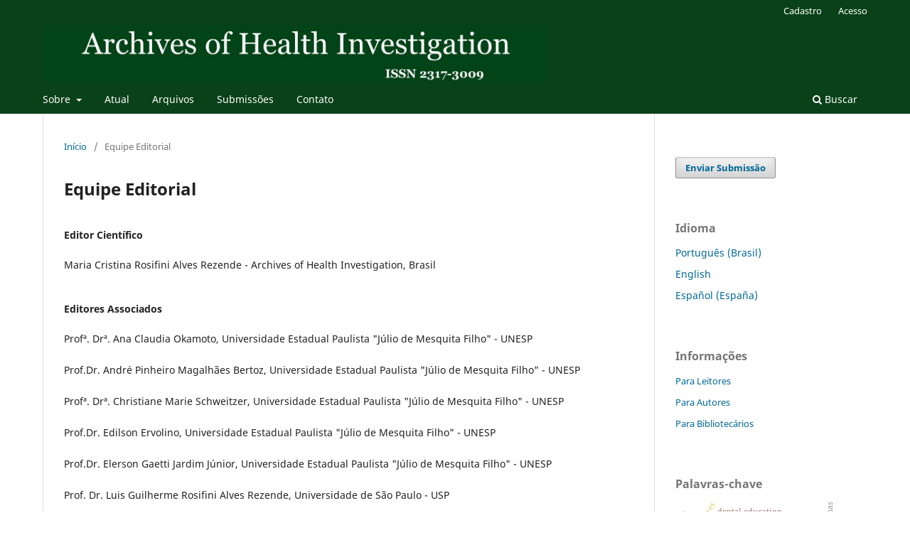

--- FILE ---
content_type: text/html; charset=utf-8
request_url: https://archhealthinvestigation.com.br/ArcHI/about/editorialTeam
body_size: 6143
content:
<!DOCTYPE html>
<html lang="pt-BR" xml:lang="pt-BR">
<head>
	<meta charset="utf-8">
	<meta name="viewport" content="width=device-width, initial-scale=1.0">
	<title>
		Equipe Editorial
							| ARCHIVES OF HEALTH INVESTIGATION
			</title>

	
<meta name="generator" content="Open Journal Systems 3.3.0.21" />
	<link rel="stylesheet" href="https://archhealthinvestigation.com.br/ARCHI/$$$call$$$/page/page/css?name=stylesheet" type="text/css" /><link rel="stylesheet" href="https://archhealthinvestigation.com.br/ARCHI/$$$call$$$/page/page/css?name=font" type="text/css" /><link rel="stylesheet" href="https://archhealthinvestigation.com.br/lib/pkp/styles/fontawesome/fontawesome.css?v=3.3.0.21" type="text/css" /><link rel="stylesheet" href="https://archhealthinvestigation.com.br/plugins/generic/orcidProfile/css/orcidProfile.css?v=3.3.0.21" type="text/css" /><link rel="stylesheet" href="https://archhealthinvestigation.com.br/public/journals/1/styleSheet.css?d=" type="text/css" />
</head>
<body class="pkp_page_about pkp_op_editorialTeam has_site_logo" dir="ltr">

	<div class="pkp_structure_page">

				<header class="pkp_structure_head" id="headerNavigationContainer" role="banner">
						
 <nav class="cmp_skip_to_content" aria-label="Ir para os links de conteúdo">
	<a href="#pkp_content_main">Ir para o conteúdo principal</a>
	<a href="#siteNav">Ir para o menu de navegação principal</a>
		<a href="#pkp_content_footer">Ir para o rodapé</a>
</nav>

			<div class="pkp_head_wrapper">

				<div class="pkp_site_name_wrapper">
					<button class="pkp_site_nav_toggle">
						<span>Open Menu</span>
					</button>
										<div class="pkp_site_name">
																<a href="						https://archhealthinvestigation.com.br/ARCHI/index
					" class="is_img">
							<img src="https://archhealthinvestigation.com.br/public/journals/1/pageHeaderLogoImage_pt_BR.jpg" width="3072" height="345"  />
						</a>
										</div>
				</div>

				
				<nav class="pkp_site_nav_menu" aria-label="Navegação no Site">
					<a id="siteNav"></a>
					<div class="pkp_navigation_primary_row">
						<div class="pkp_navigation_primary_wrapper">
																				<ul id="navigationPrimary" class="pkp_navigation_primary pkp_nav_list">
								<li class="">
				<a href="https://archhealthinvestigation.com.br/ARCHI/about">
					Sobre
				</a>
									<ul>
																					<li class="">
									<a href="https://archhealthinvestigation.com.br/ARCHI/about">
										Sobre a Revista
									</a>
								</li>
																												<li class="">
									<a href="https://archhealthinvestigation.com.br/ARCHI/about/editorialTeam">
										Equipe Editorial
									</a>
								</li>
																												<li class="">
									<a href="https://archhealthinvestigation.com.br/ARCHI/about/privacy">
										Declaração de Privacidade
									</a>
								</li>
																		</ul>
							</li>
								<li class="">
				<a href="https://archhealthinvestigation.com.br/ARCHI/issue/current">
					Atual
				</a>
							</li>
								<li class="">
				<a href="https://archhealthinvestigation.com.br/ARCHI/issue/archive">
					Arquivos
				</a>
							</li>
															<li class="">
				<a href="https://archhealthinvestigation.com.br/ARCHI/about/submissions">
					Submissões
				</a>
							</li>
								<li class="">
				<a href="https://archhealthinvestigation.com.br/ARCHI/about/contact">
					Contato
				</a>
							</li>
			</ul>

				

																						<div class="pkp_navigation_search_wrapper">
									<a href="https://archhealthinvestigation.com.br/ARCHI/search" class="pkp_search pkp_search_desktop">
										<span class="fa fa-search" aria-hidden="true"></span>
										Buscar
									</a>
								</div>
													</div>
					</div>
					<div class="pkp_navigation_user_wrapper" id="navigationUserWrapper">
							<ul id="navigationUser" class="pkp_navigation_user pkp_nav_list">
								<li class="profile">
				<a href="https://archhealthinvestigation.com.br/ARCHI/user/register">
					Cadastro
				</a>
							</li>
								<li class="profile">
				<a href="https://archhealthinvestigation.com.br/ARCHI/login">
					Acesso
				</a>
							</li>
										</ul>

					</div>
				</nav>
			</div><!-- .pkp_head_wrapper -->
		</header><!-- .pkp_structure_head -->

						<div class="pkp_structure_content has_sidebar">
			<div class="pkp_structure_main" role="main">
				<a id="pkp_content_main"></a>

<div class="page page_editorial_team">
	<nav class="cmp_breadcrumbs" role="navigation" aria-label="Você está aqui:">
	<ol>
		<li>
			<a href="https://archhealthinvestigation.com.br/ARCHI/index">
				Início
			</a>
			<span class="separator">/</span>
		</li>
		<li class="current">
			<span aria-current="page">
									Equipe Editorial
							</span>
		</li>
	</ol>
</nav>

	<h1>
		Equipe Editorial
	</h1>
		<div id="group">
<h4>Editor Científico</h4>
<p>Maria Cristina Rosifini Alves Rezende - Archives of Health Investigation, Brasil</p>
<h4>Editores Associados</h4>
<p>Profª. Drª. Ana Claudia Okamoto, Universidade Estadual Paulista "Júlio de Mesquita Filho" - UNESP</p>
<p>Prof.Dr. André Pinheiro Magalhães Bertoz, Universidade Estadual Paulista "Júlio de Mesquita Filho" - UNESP</p>
<p>Profª. Drª. Christiane Marie Schweitzer, Universidade Estadual Paulista "Júlio de Mesquita Filho" - UNESP</p>
<p>Prof.Dr. Edilson Ervolino, Universidade Estadual Paulista "Júlio de Mesquita Filho" - UNESP</p>
<p>Prof.Dr. Elerson Gaetti Jardim Júnior, Universidade Estadual Paulista "Júlio de Mesquita Filho" - UNESP</p>
<p>Prof. Dr. Luis Guilherme Rosifini Alves Rezende, Universidade de São Paulo - USP</p>
<h4>Corpo de Revisores</h4>
<p>Prof.Dr. Ademar Takahama Junior, Universidade Federal Fluminense- UFF</p>
<p>Prof.Dr. Alan Roger dos Santos Silva, Universidade Estadual de Campinas - UNICAMP</p>
<p>Prof.Dr. Alberto Consolaro, Universidade de São Paulo – USP</p>
<p>Profª.Drª. Ana Caroline Gonçales Verri, Instituto Brasileiro de Especialidades Odontológicas - IBEO</p>
<p>Profª. Drª. Ana Cláudia Stevanato de Melo Nakamune, Universidade Estadual Paulista – UNESP</p>
<p>Profª.Drª. Ana Maria Pires Soubhia, Universidade Estadual Paulista – UNESP</p>
<p>Profª. Drª. Ana Paula Rosifini Alves-Claro, Universidade Estadual Paulista – UNESP</p>
<p>Profª.Me. Ana Paula Silva Cantarelli Branco, Universidade Paulista - UNIP</p>
<p>Prof.Dr. André Luiz Fraga Briso, Universidade Estadual Paulista – UNESP</p>
<p>Prof.Dr. Antonio Hernandes Chaves Neto, Universidade Estadual Paulista - UNESP</p>
<p>Profª. Drª. Aya Sadahiro, Universidade federal do Amazonas - UFAM</p>
<p>Prof.Dr. Carlos Roberto Grandini, Universidade Estadual Paulista - UNESP</p>
<p>Profª. Drª. Carolina Simonetti Lodi, Faculdades Integradas de Santa Fé do Sul - FUNEC</p>
<p>Prof.Dr. Cláudio Aparecido Casati, Universidade Estadual Paulista – UNESP</p>
<p>Prof.Dr. Clovis Wesley Oliveira de Souza, Universidade Federal de São Carlos - UFSCAR</p>
<p>Profª. Drª. Cristiane Duque, Universidade Estadual Paulista - UNESP</p>
<p>Profª. Drª. Cristiane Furuse, Universidade Estadual Paulista - UNESP</p>
<p>Prof.Dr. Eduardo Dias Ribeiro, Universidade Federal da Paraíba, UFPB</p>
<p>Prof.Dr. Eduardo Passos Rocha, Universidade Estadual Paulista – UNESP</p>
<p>Profª.Drª. Ellen Cristina Gaetti Jardim, Universidade Federal do Mato Grosso do Sul - UFMS</p>
<p>Profª. Drª. Elessandra Maria Silvestro, Faculdade de Ciências Biomédicas de Cacoal - FACIMED</p>
<p>Prof.Dr. Fellippo Ramos Verri, Universidade Estadual Paulista - UNESP</p>
<p>Prof.Dr. Francisco Antonio Bertoz, Universidade Estadual Paulista - UNESP</p>
<p>Prof.Dr. Francisley Ávila de Souza, Universidade Estadual Paulista – UNESP</p>
<p>Prof.Dr. Gilberto Aparecido Coclete, Universidade Estadual Paulista – UNESP</p>
<p>Prof. Dr. Gustavo Sivieri-Araujo, Universidade Estadual Paulista – UNESP</p>
<p>Profª. Drª. Inês Aparecida Buscariolo, Universidade de São Paulo – USP</p>
<p>Prof. Dr. João Eduardo Gomes Filho, Universidade Estadual Paulista – UNESP</p>
<p>Prof. Dr. João Pedro Justino de Oliveira Limírio, Universidade Estadual Paulista - UNESP</p>
<p>Prof.Dr. Jorge Luiz Rosa, Universidade de São Paulo – USP</p>
<p>Profª. Drª. Leda Maria Pescinini Salzedas, Universidade Estadual Paulista - UNESP</p>
<p>Prof.Dr. Leonardo Perez FAVERANI, Universidade Estadual Paulista - UNESP, Brasil</p>
<p>Profª. Drª. Letícia Helena Theodoro, Universidade Estadual Paulista - UNESP</p>
<p>Profª.Drª. Luciana Estevam Simonato, Universidade Camilo Castelo Branco - UNIVERSIDADE BRASIL</p>
<p>Prof. Dr. Luis Guilherme Rosifini Alves Rezende , Universidade de São Paulo - USP</p>
<p>Profª. Drª. Marcia Adriana Tomaz Duarte, Sociedade Educacional de Santa Catarina - SOCIESC</p>
<p>Prof.Dr. Márcio Grama Hoeppner, Universidade Estadual de Londrina – UEL</p>
<p>Profª. Drª. Maria Amélia Máximo de Araújo, Universidade Estadual Paulista - UNESP</p>
<p>Profª. Drª. Maria Cândida Soares Del-Masso, Universidade Estadual Paulista – UNESP</p>
<p>Prof.Dr. Mario Jefferson Quirino Louzada, Universidade Estadual Paulista – UNESP</p>
<p>Profª.Drª. Mariza Akemi Matsumoto, Universidade Estadual Paulista - UNESP</p>
<p>Prof.Dr. Paulo Francisco Cesar, Universidade de São Paulo- USP</p>
<p>Prof.Dr. Paulo Henrique dos Santos, Universidade Estadual Paulista - UNESP</p>
<p>Prof.Dr. Paulo Noronha Lisboa-Filho, Universidade Estadual Paulista – UNESP</p>
<p>Prof.Dr. Ramon Barreto Mendes, Universidade Estadual do Sudoeste da Bahia - UESB</p>
<p>Profª. Drª. Renata Bianco Consolaro, Faculdades Adamantinenses Integradas - FAI</p>
<p>Profª. Drª. Renata Garcia Fonseca, Universidade Estadual Paulista - UNESP</p>
<p>Prof.Dr. Renato Herman Sundfeld, Universidade Estadual Paulista - UNESP</p>
<p>Prof.Dr. Renato Nicolás Hopp, Universidade Estadual Paulista - UNESP</p>
<p>Prof.Dr. Renato Salviato Fajardo, Universidade Estadual Paulista - UNESP</p>
<p>Profª. Drª. Rita de Cássia Dornelles, Universidade Estadual Paulista – UNESP</p>
<p>Profª. Drª. Roberta Okamoto, Universidade Estadual Paulista – UNESP</p>
<p>Prof.Dr. Rodrigo Máximo de Araújo, Universidade Estadual Paulista – UNESP</p>
<p>DDS Rubens Spin-Neto, Faculty of Health - Aarhus University, Danmark</p>
<p>Profª. Drª. Sabrina Pavan, Faculdades Adamantinenses Integradas - FAI</p>
<p>Profª. Drª. Sandra Giacomin Schneider, Universidade de São Paulo - USP</p>
<p>Profª. Drª. Sandra Maria Herondina Coelho Ávila Aguiar, Universidade Estadual Paulista – UNESP</p>
<p>Prof.Dr. Valdir Gouveia Garcia, Universidade Estadual Paulista - UNESP</p>
<p>Profª. Drª. Valéria Maria Savoya da Silva, Universidade Estadual Paulista - UNESP</p>
<p>Profª. Drª. Viviane Elisângela Gomes, Universidade Federal de Minas Gerais - UFMG</p>
<p>Prof.Dr. Wagner André Pedro, Universidade Estadual Paulista - UNESP</p>
<p>Prof.Dr. Wirley Gonçalves Assunção, Universidade Estadual Paulista - UNESP</p>
<p>Prof.Dr. Wilson Roberto Poi, Universidade Estadual Paulista - UNESP</p>
<h4>Assessoria Documentação, Informação e Pesquisa</h4>
<p>Bibliotecária Isabel Pereira de Matos, Universidade Estadual Paulista – UNESP</p>
</div>
</div><!-- .page -->

	</div><!-- pkp_structure_main -->

									<div class="pkp_structure_sidebar left" role="complementary" aria-label="Barra lateral">
				<div class="pkp_block block_make_submission">
	<h2 class="pkp_screen_reader">
		Enviar Submissão
	</h2>

	<div class="content">
		<a class="block_make_submission_link" href="https://archhealthinvestigation.com.br/ARCHI/about/submissions">
			Enviar Submissão
		</a>
	</div>
</div>
<div class="pkp_block block_language">
	<h2 class="title">
		Idioma
	</h2>

	<div class="content">
		<ul>
							<li class="locale_pt_BR current" lang="pt-BR">
					<a href="https://archhealthinvestigation.com.br/ARCHI/user/setLocale/pt_BR?source=%2FArcHI%2Fabout%2FeditorialTeam">
						Português (Brasil)
					</a>
				</li>
							<li class="locale_en_US" lang="en-US">
					<a href="https://archhealthinvestigation.com.br/ARCHI/user/setLocale/en_US?source=%2FArcHI%2Fabout%2FeditorialTeam">
						English
					</a>
				</li>
							<li class="locale_es_ES" lang="es-ES">
					<a href="https://archhealthinvestigation.com.br/ARCHI/user/setLocale/es_ES?source=%2FArcHI%2Fabout%2FeditorialTeam">
						Español (España)
					</a>
				</li>
					</ul>
	</div>
</div><!-- .block_language -->
<div class="pkp_block block_information">
	<h2 class="title">Informações</h2>
	<div class="content">
		<ul>
							<li>
					<a href="https://archhealthinvestigation.com.br/ARCHI/information/readers">
						Para Leitores
					</a>
				</li>
										<li>
					<a href="https://archhealthinvestigation.com.br/ARCHI/information/authors">
						Para Autores
					</a>
				</li>
										<li>
					<a href="https://archhealthinvestigation.com.br/ARCHI/information/librarians">
						Para Bibliotecários
					</a>
				</li>
					</ul>
	</div>
</div>
<div class="pkp_block block_Keywordcloud">
	<h2 class="title">Palavras-chave</h2>
	<div class="content" id='wordcloud'></div>

	<script>
		function randomColor() {
			var colors = ['#1f77b4', '#ff7f0e', '#2ca02c', '#d62728', '#9467bd', '#8c564b', '#e377c2', '#7f7f7f', '#bcbd22', '#17becf'];
			return colors[Math.floor(Math.random()*colors.length)];
		}

					document.addEventListener("DOMContentLoaded", function() {
				var keywords = [{"text":"traumatismos faciais","size":1},{"text":"dental care","size":1},{"text":"an\u00e1lise \u00c9tica","size":1},{"text":"redes sociais","size":1},{"text":"cirurgia","size":1},{"text":"medicina","size":1},{"text":"sars-cov-2","size":1},{"text":"mouthwash","size":1},{"text":"conhecimentos, atitudes e pr\u00e1tica em sa\u00fade","size":1},{"text":"epidemias","size":1},{"text":"osteog\u00eanese","size":1},{"text":"transplantes","size":1},{"text":"quality of life","size":1},{"text":"diagnosis, differential","size":1},{"text":"gingiva","size":1},{"text":"odontogenic cysts","size":1},{"text":"anest\u00e9sicos locais","size":1},{"text":"febre de chikungunya","size":1},{"text":"an\u00e1lise espacial","size":1},{"text":"rela\u00e7\u00f5es familiares","size":1},{"text":"fen\u00f4menos cronobiol\u00f3gicos","size":1},{"text":"pediatria","size":1},{"text":"sinais e sintomas","size":1},{"text":"placa aterosclerotica","size":1},{"text":"traqueostomia","size":1},{"text":"angina de ludwig","size":1},{"text":"rural population","size":1},{"text":"jornada de trabalho","size":1},{"text":"prote\u00edna smarcb1","size":1},{"text":"c\u00e2ncer bucal","size":1},{"text":"carcinoma indiferenciado","size":1},{"text":"anemia hemol\u00edtica","size":1},{"text":"manifesta\u00e7\u00f5es orais","size":1},{"text":"anemia falciforme","size":1},{"text":"orthopedic fixation devices","size":1},{"text":"tomografia computadorizada por raios x","size":1},{"text":"atitudes e pr\u00e1tica em sa\u00fade","size":1},{"text":"rela\u00e7\u00f5es pais-filho","size":1},{"text":"solid\u00e3o","size":1},{"text":"azitromicina","size":1},{"text":"dental curing lights","size":1},{"text":"toxinas botul\u00ednicas","size":1},{"text":"simulation training","size":1},{"text":"dental education","size":1},{"text":"learning health system","size":1},{"text":"tratamento dent\u00e1rio restaurador sem trauma","size":1},{"text":"cimentos de io\u00f4meros de vidro","size":1},{"text":"dental photoinitiators","size":1},{"text":"finite element analysis","size":1},{"text":"doen\u00e7as da boca","size":1}];
				var totalWeight = 0;
				var width = 300;
				var height = 200;
				var transitionDuration = 200;
				var length_keywords = keywords.length;
				var layout = d3.layout.cloud();

				layout.size([width, height])
					.words(keywords)
					.fontSize(function(d)
					{
						return fontSize(+d.size);
					})
					.on('end', draw);

				var svg = d3.select("#wordcloud").append("svg")
					.attr("viewBox", "0 0 " + width + " " + height)
					.attr("width", '100%');

				function update() {
					var words = layout.words();
					fontSize = d3.scaleLinear().range([16, 34]);
					if (words.length) {
						fontSize.domain([+words[words.length - 1].size || 1, +words[0].size]);
					}
				}

				keywords.forEach(function(item,index){totalWeight += item.size;});

				update();

				function draw(words, bounds) {
					var w = layout.size()[0],
						h = layout.size()[1];

					scaling = bounds
						? Math.min(
							w / Math.abs(bounds[1].x - w / 2),
							w / Math.abs(bounds[0].x - w / 2),
							h / Math.abs(bounds[1].y - h / 2),
							h / Math.abs(bounds[0].y - h / 2),
						) / 2
						: 1;

					svg
					.append("g")
					.attr(
						"transform",
						"translate(" + [w >> 1, h >> 1] + ")scale(" + scaling + ")",
					)
					.selectAll("text")
						.data(words)
					.enter().append("text")
						.style("font-size", function(d) { return d.size + "px"; })
						.style("font-family", 'serif')
						.style("fill", randomColor)
						.style('cursor', 'pointer')
						.style('opacity', 0.7)
						.attr('class', 'keyword')
						.attr("text-anchor", "middle")
						.attr("transform", function(d) {
							return "translate(" + [d.x, d.y] + ")rotate(" + d.rotate + ")";
						})
						.text(function(d) { return d.text; })
						.on("click", function(d, i){
							window.location = "https://archhealthinvestigation.com.br/ARCHI/search?query=QUERY_SLUG".replace(/QUERY_SLUG/, encodeURIComponent(''+d.text+''));
						})
						.on("mouseover", function(d, i) {
							d3.select(this).transition()
								.duration(transitionDuration)
								.style('font-size',function(d) { return (d.size + 3) + "px"; })
								.style('opacity', 1);
						})
						.on("mouseout", function(d, i) {
							d3.select(this).transition()
								.duration(transitionDuration)
								.style('font-size',function(d) { return d.size + "px"; })
								.style('opacity', 0.7);
						})
						.on('resize', function() { update() });
				}

				layout.start();

			});
			</script>
</div>

			</div><!-- pkp_sidebar.left -->
			</div><!-- pkp_structure_content -->

<div class="pkp_structure_footer_wrapper" role="contentinfo">
	<a id="pkp_content_footer"></a>

	<div class="pkp_structure_footer">

		
		<div class="pkp_brand_footer" role="complementary">
			<a href="https://archhealthinvestigation.com.br/ARCHI/about/aboutThisPublishingSystem">
				<img alt="Mais informações sobre o sistema de publicação, a plataforma e o fluxo de publicação do OJS/PKP." src="https://archhealthinvestigation.com.br/templates/images/ojs_brand.png">
			</a>
		</div>
	</div>
</div><!-- pkp_structure_footer_wrapper -->

</div><!-- pkp_structure_page -->

<script src="https://archhealthinvestigation.com.br/lib/pkp/lib/vendor/components/jquery/jquery.min.js?v=3.3.0.21" type="text/javascript"></script><script src="https://archhealthinvestigation.com.br/lib/pkp/lib/vendor/components/jqueryui/jquery-ui.min.js?v=3.3.0.21" type="text/javascript"></script><script src="https://archhealthinvestigation.com.br/plugins/themes/default/js/lib/popper/popper.js?v=3.3.0.21" type="text/javascript"></script><script src="https://archhealthinvestigation.com.br/plugins/themes/default/js/lib/bootstrap/util.js?v=3.3.0.21" type="text/javascript"></script><script src="https://archhealthinvestigation.com.br/plugins/themes/default/js/lib/bootstrap/dropdown.js?v=3.3.0.21" type="text/javascript"></script><script src="https://archhealthinvestigation.com.br/plugins/themes/default/js/main.js?v=3.3.0.21" type="text/javascript"></script><script src="https://d3js.org/d3.v4.js?v=3.3.0.21" type="text/javascript"></script><script src="https://cdn.jsdelivr.net/gh/holtzy/D3-graph-gallery@master/LIB/d3.layout.cloud.js?v=3.3.0.21" type="text/javascript"></script>


</body>
</html>


--- FILE ---
content_type: text/css
request_url: https://archhealthinvestigation.com.br/public/journals/1/styleSheet.css?d=
body_size: 35
content:
.pkp_site_name .is_img img {
	max-height: 80px;
}


.pkp_structure_footer_wrapper {
    background: #fff;
}

.obj_article_details .abstract {
text-align: justify;
}